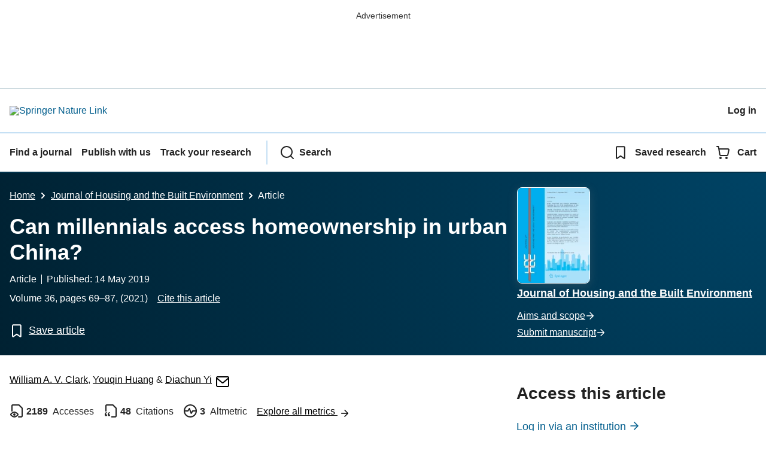

--- FILE ---
content_type: application/javascript;charset=UTF-8
request_url: https://crossmark-cdn.crossref.org/widget/v2.0/widget.js
body_size: 4854
content:
document.CROSSMARK={VERIFICATION:"eyJ0eXAiOiJKV1QiLCJhbGciOiJIUzI1NiJ9.eyJpYXQiOjE3Njk3MjczMjMsInZlciI6IjIuMy4xIn0.5GqB78-yDls2xTy1aLo7wFlYjZvx9FsDktOc3yTEriI",ENDPOINT:"https://crossmark.crossref.org/dialog",SCRIPT_VERSION:"2.3.1",STYLESHEET_URL:"https://crossmark-cdn.crossref.org/widget/v2.0/style.css",LOGO_URL:"https://crossmark-cdn.crossref.org/images/logo-crossmark.svg"};
document.CROSSMARK.getDoiMetaTags=function(){var b=[],d=document.querySelectorAll("meta"),a;for(a in d)if(d.hasOwnProperty(a)){var c=d[a];if((c.name||"").toLowerCase().match(/^dc\.identifier/)){var e=(c.getAttribute("scheme")||"").toLowerCase();c.getAttribute("content")&&c.getAttribute("content").match(/(10\.\d+\/.*$)/)&&(""===e||"doi"===e)&&b.push(c)}}return b};
document.CROSSMARK.getDoi=function(){var b=document.CROSSMARK.getDoiMetaTags()[0];if(0===b.length)return null;var b=b?b.getAttribute("content").replace(/^(info:doi\/|doi:)/,""):null,d=b.match(/(10\.\d+\/.*$)/);null!==d&&(b=d[0]);return b};document.CROSSMARK.buildQueryString=function(b){var d=[],a;for(a in b)b.hasOwnProperty(a)&&d.push(encodeURIComponent(a)+"\x3d"+encodeURIComponent(b[a]));return"?"+d.join("\x26")};document.CROSSMARK.touchStarted=!1;document.CROSSMARK.touchArea=null;
document.CROSSMARK.tapEvent=function(b,d){!0!==b.gotEventListener&&(b.gotEventListener=!0,b.addEventListener("click",function(a){if(!(a.ctrlKey||a.shiftKey||a.metaKey||1!==a.which))return d(a)},!1),b.addEventListener("touchstart",function(a){1<a.touches.length?document.CROSSMARK.touchStarted=!1:(document.CROSSMARK.touchArea={x:a.touches[0].screenX,y:a.touches[0].screenY},document.CROSSMARK.touchStarted=b,a.stopPropagation())},!1),window.addEventListener("touchstart",function(a){document.CROSSMARK.touchStarted=
!1}),b.addEventListener("touchmove",function(a){if(1<a.touches.length)document.CROSSMARK.touchStarted=!1;else{var b=a.touches[0].screenY;500<Math.pow(document.CROSSMARK.touchArea.x-a.touches[0].screenX,2)+Math.pow(document.CROSSMARK.touchArea.y-b,2)&&(document.CROSSMARK.touchStarted=!1)}},!1),b.addEventListener("touchend",function(a){if(document.CROSSMARK.touchStarted)return document.CROSSMARK.touchStarted=!1,d(a);a.preventDefault()},!1))};
document.CROSSMARK.erase=function(){var b=document.querySelector(".crossmark-overlay");null!==b&&b.parentNode&&b.parentNode.removeChild(b)};
document.CROSSMARK.show=function(){document.CROSSMARK.erase();var b=/iPad|iPhone|iPod/.test(navigator.userAgent)&&!window.MSStream,d={doi:document.CROSSMARK.getDoi(),domain:window.location.hostname,uri_scheme:window.location.protocol,cm_version:document.CROSSMARK.SCRIPT_VERSION,verification:document.CROSSMARK.VERIFICATION},a=document.createElement("link");a.setAttribute("href",document.CROSSMARK.STYLESHEET_URL);a.setAttribute("type","text/css");a.setAttribute("rel","stylesheet");document.querySelector("head").appendChild(a);
var c=document.createElement("div");c.setAttribute("id","crossmark-widget");c.style.display="none";c.innerHTML='\x3cdiv class\x3d"crossmark-reset crossmark-overlay"\x3e\x3c/div\x3e\x3cdiv class\x3d"crossmark-reset crossmark-popup"\x3e\x3cdiv class\x3d"crossmark-reset crossmark-popup__offset"\x3e\x3cdiv class\x3d"crossmark-reset crossmark-popup__inner"\x3e\x3cdiv class\x3d"crossmark-reset crossmark-popup__header"\x3e\x3ca target\x3d"_blank" href\x3d"http://www.crossref.org/crossmark"\x3e\x3cimg class\x3d"crossmark-reset crossmark-popup__logo"\x3e\x3c/a\x3e\x3cbutton class\x3d"crossmark-reset crossmark-popup__btn-close"\x3e\x3c/button\x3e\x3c/div\x3e\x3cdiv class\x3d"crossmark-reset crossmark-popup__content-wrapper"\x3e\x3ciframe class\x3d"crossmark-reset crossmark-popup__content"\x3e\x3c/iframe\x3e\x3c/div\x3e\x3c/div\x3e\x3c/div\x3e\x3c/div\x3e';
var a=c.querySelector(".crossmark-overlay"),e=c.querySelector(".crossmark-popup"),g=c.querySelector(".crossmark-popup__offset"),f=c.querySelector(".crossmark-popup__inner"),h=c.querySelector(".crossmark-popup__logo"),k=c.querySelector(".crossmark-popup__content"),l=c.querySelector(".crossmark-popup__btn-close");k.setAttribute("src",document.CROSSMARK.ENDPOINT+document.CROSSMARK.buildQueryString(d));b&&g.classList.add("is-ios");h.setAttribute("src",document.CROSSMARK.LOGO_URL);document.body.appendChild(c);
[a,e,l].map(function(a){document.CROSSMARK.tapEvent(a,function(a){c.style.display="none";a.preventDefault();a.stopPropagation()})});document.CROSSMARK.tapEvent(f,function(a){a.stopPropagation()});c.style.display="block";b&&(f.style.top=window.scrollY+"px")};document.CROSSMARK.bind=function(b){[].slice.call(document.querySelectorAll("[data-target\x3dcrossmark]"),0).map(function(b){b.style.cursor="pointer";document.CROSSMARK.tapEvent(b,function(a){document.CROSSMARK.show();a.preventDefault();a.stopPropagation()})})};
document.addEventListener("DOMContentLoaded",document.CROSSMARK.bind);document.CROSSMARK.bind();